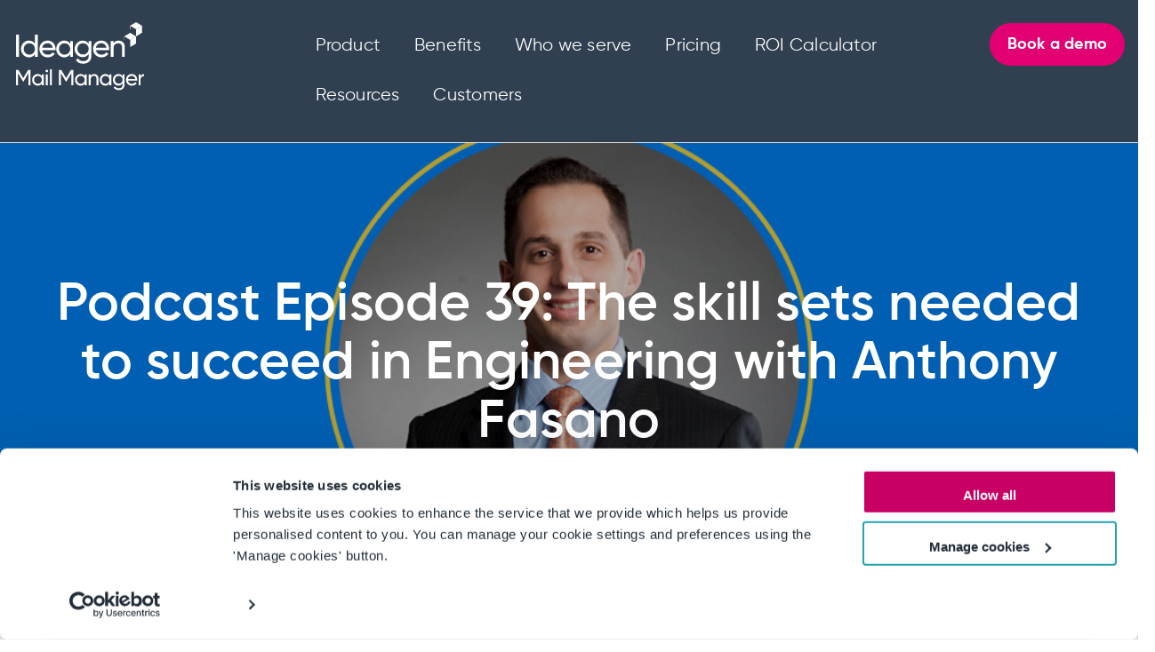

--- FILE ---
content_type: text/html; charset=UTF-8
request_url: https://blog.mailmanager.com/blog/podcast-anthony-fasano
body_size: 13218
content:
<!doctype html><!--[if lt IE 7]> <html class="no-js lt-ie9 lt-ie8 lt-ie7" lang="en" > <![endif]--><!--[if IE 7]>    <html class="no-js lt-ie9 lt-ie8" lang="en" >        <![endif]--><!--[if IE 8]>    <html class="no-js lt-ie9" lang="en" >               <![endif]--><!--[if gt IE 8]><!--><html class="no-js" lang="en"><!--<![endif]--><head>
    <meta charset="utf-8">
    <meta http-equiv="X-UA-Compatible" content="IE=edge,chrome=1">
    <meta name="author" content="Mail Manager">
    <meta name="description" content="Anthony Fasano, Trainer, Author, Speaker at Engineering Management Institute, joins us to discuss the skill sets needed to succeed in engineering.">
    <meta name="generator" content="HubSpot">
    <title>Podcast 39: Skill sets for success in Engineering with Anthony Fasano</title>
    <link rel="shortcut icon" href="https://blog.mailmanager.com/hubfs/cubes-only-colour-blocks-favicon(RGB)-32x32_light-back.png">
    
<meta name="viewport" content="width=device-width, initial-scale=1">

    <script src="/hs/hsstatic/jquery-libs/static-1.1/jquery/jquery-1.7.1.js"></script>
<script>hsjQuery = window['jQuery'];</script>
    <meta property="og:description" content="Anthony Fasano, Trainer, Author, Speaker at Engineering Management Institute, joins us to discuss the skill sets needed to succeed in engineering.">
    <meta property="og:title" content="Podcast 39: Skill sets for success in Engineering with Anthony Fasano">
    <meta name="twitter:description" content="Anthony Fasano, Trainer, Author, Speaker at Engineering Management Institute, joins us to discuss the skill sets needed to succeed in engineering.">
    <meta name="twitter:title" content="Podcast 39: Skill sets for success in Engineering with Anthony Fasano">

    

    
    <style>
a.cta_button{-moz-box-sizing:content-box !important;-webkit-box-sizing:content-box !important;box-sizing:content-box !important;vertical-align:middle}.hs-breadcrumb-menu{list-style-type:none;margin:0px 0px 0px 0px;padding:0px 0px 0px 0px}.hs-breadcrumb-menu-item{float:left;padding:10px 0px 10px 10px}.hs-breadcrumb-menu-divider:before{content:'›';padding-left:10px}.hs-featured-image-link{border:0}.hs-featured-image{float:right;margin:0 0 20px 20px;max-width:50%}@media (max-width: 568px){.hs-featured-image{float:none;margin:0;width:100%;max-width:100%}}.hs-screen-reader-text{clip:rect(1px, 1px, 1px, 1px);height:1px;overflow:hidden;position:absolute !important;width:1px}
</style>

<link rel="stylesheet" href="/hs/hsstatic/AsyncSupport/static-1.501/sass/comments_listing_asset.css">
<link rel="stylesheet" href="https://blog.mailmanager.com/hubfs/hub_generated/module_assets/1/25622255915/1743221585828/module_Mail_Manager_-_Home_-_CTA_Strip_Section.min.css">
    

    
<!--  Added by GoogleAnalytics integration -->
<script>
var _hsp = window._hsp = window._hsp || [];
_hsp.push(['addPrivacyConsentListener', function(consent) { if (consent.allowed || (consent.categories && consent.categories.analytics)) {
  (function(i,s,o,g,r,a,m){i['GoogleAnalyticsObject']=r;i[r]=i[r]||function(){
  (i[r].q=i[r].q||[]).push(arguments)},i[r].l=1*new Date();a=s.createElement(o),
  m=s.getElementsByTagName(o)[0];a.async=1;a.src=g;m.parentNode.insertBefore(a,m)
})(window,document,'script','//www.google-analytics.com/analytics.js','ga');
  ga('create','UA-220732649-1','auto');
  ga('send','pageview');
}}]);
</script>

<!-- /Added by GoogleAnalytics integration -->


  <!-- Google Tag Manager -->
<script>(function(w,d,s,l,i){w[l]=w[l]||[];w[l].push({'gtm.start':
new Date().getTime(),event:'gtm.js'});var f=d.getElementsByTagName(s)[0],
j=d.createElement(s),dl=l!='dataLayer'?'&l='+l:'';j.async=true;j.src=
'https://www.googletagmanager.com/gtm.js?id='+i+dl;f.parentNode.insertBefore(j,f);
})(window,document,'script','dataLayer','GTM-5K69RZG');</script>
<!-- End Google Tag Manager -->

<script>
(function () {
var zi = document.createElement('script');
zi.type = 'text/javascript';
zi.async = true;
zi.referrerPolicy = 'unsafe-url';
zi.src = 'https://ws.zoominfo.com/pixel/629e0da6c14054008e4d9808';
var s = document.getElementsByTagName('script')[0];
s.parentNode.insertBefore(zi, s);
})();
</script> 
<meta name="google-site-verification" content="FtaNOObT2Ru2BBrLI3asXr8p_wfzU152CDOC7myZ8PM">
<style>
.row-fluid .header-section .header-btn{
  width: fit-content !important;
  }
  
  .row-fluid .header-section .header-btn a{
   padding: 11px 18px !important; 
  }
</style>
<!-- Start VWO Async SmartCode -->
<link rel="preconnect" href="https://dev.visualwebsiteoptimizer.com">
<script type="text/javascript" id="vwoCode">
window._vwo_code ||
(function () {
var w=window,
d=document;
var account_id=1151660,
version=2.2,
settings_tolerance=2000,
hide_element='body',
hide_element_style = 'opacity:0 !important;filter:alpha(opacity=0) !important;background:none !important';
/* DO NOT EDIT BELOW THIS LINE */
if(f=!1,v=d.querySelector('#vwoCode'),cc={},-1<d.URL.indexOf('__vwo_disable__')||w._vwo_code)return;try{var e=JSON.parse(localStorage.getItem('_vwo_'+account_id+'_config'));cc=e&&'object'==typeof e?e:{}}catch(e){}function r(t){try{return decodeURIComponent(t)}catch(e){return t}}var s=function(){var e={combination:[],combinationChoose:[],split:[],exclude:[],uuid:null,consent:null,optOut:null},t=d.cookie||'';if(!t)return e;for(var n,i,o=/(?:^|;\s*)(?:(_vis_opt_exp_(\d+)_combi=([^;]*))|(_vis_opt_exp_(\d+)_combi_choose=([^;]*))|(_vis_opt_exp_(\d+)_split=([^:;]*))|(_vis_opt_exp_(\d+)_exclude=[^;]*)|(_vis_opt_out=([^;]*))|(_vwo_global_opt_out=[^;]*)|(_vwo_uuid=([^;]*))|(_vwo_consent=([^;]*)))/g;null!==(n=o.exec(t));)try{n[1]?e.combination.push({id:n[2],value:r(n[3])}):n[4]?e.combinationChoose.push({id:n[5],value:r(n[6])}):n[7]?e.split.push({id:n[8],value:r(n[9])}):n[10]?e.exclude.push({id:n[11]}):n[12]?e.optOut=r(n[13]):n[14]?e.optOut=!0:n[15]?e.uuid=r(n[16]):n[17]&&(i=r(n[18]),e.consent=i&&3<=i.length?i.substring(0,3):null)}catch(e){}return e}();function i(){var e=function(){if(w.VWO&&Array.isArray(w.VWO))for(var e=0;e<w.VWO.length;e++){var t=w.VWO[e];if(Array.isArray(t)&&('setVisitorId'===t[0]||'setSessionId'===t[0]))return!0}return!1}(),t='a='+account_id+'&u='+encodeURIComponent(w._vis_opt_url||d.URL)+'&vn='+version+'&ph=1'+('undefined'!=typeof platform?'&p='+platform:'')+'&st='+w.performance.now();e||((n=function(){var e,t=[],n={},i=w.VWO&&w.VWO.appliedCampaigns||{};for(e in i){var o=i[e]&&i[e].v;o&&(t.push(e+'-'+o+'-1'),n[e]=!0)}if(s&&s.combination)for(var r=0;r<s.combination.length;r++){var a=s.combination[r];n[a.id]||t.push(a.id+'-'+a.value)}return t.join('|')}())&&(t+='&c='+n),(n=function(){var e=[],t={};if(s&&s.combinationChoose)for(var n=0;n<s.combinationChoose.length;n++){var i=s.combinationChoose[n];e.push(i.id+'-'+i.value),t[i.id]=!0}if(s&&s.split)for(var o=0;o<s.split.length;o++)t[(i=s.split[o]).id]||e.push(i.id+'-'+i.value);return e.join('|')}())&&(t+='&cc='+n),(n=function(){var e={},t=[];if(w.VWO&&Array.isArray(w.VWO))for(var n=0;n<w.VWO.length;n++){var i=w.VWO[n];if(Array.isArray(i)&&'setVariation'===i[0]&&i[1]&&Array.isArray(i[1]))for(var o=0;o<i[1].length;o++){var r,a=i[1][o];a&&'object'==typeof a&&(r=a.e,a=a.v,r&&a&&(e[r]=a))}}for(r in e)t.push(r+'-'+e[r]);return t.join('|')}())&&(t+='&sv='+n)),s&&s.optOut&&(t+='&o='+s.optOut);var n=function(){var e=[],t={};if(s&&s.exclude)for(var n=0;n<s.exclude.length;n++){var i=s.exclude[n];t[i.id]||(e.push(i.id),t[i.id]=!0)}return e.join('|')}();return n&&(t+='&e='+n),s&&s.uuid&&(t+='&id='+s.uuid),s&&s.consent&&(t+='&consent='+s.consent),w.name&&-1<w.name.indexOf('_vis_preview')&&(t+='&pM=true'),w.VWO&&w.VWO.ed&&(t+='&ed='+w.VWO.ed),t}code={nonce:v&&v.nonce,library_tolerance:function(){return'undefined'!=typeof library_tolerance?library_tolerance:void 0},settings_tolerance:function(){return cc.sT||settings_tolerance},hide_element_style:function(){return'{'+(cc.hES||hide_element_style)+'}'},hide_element:function(){return performance.getEntriesByName('first-contentful-paint')[0]?'':'string'==typeof cc.hE?cc.hE:hide_element},getVersion:function(){return version},finish:function(e){var t;f||(f=!0,(t=d.getElementById('_vis_opt_path_hides'))&&t.parentNode.removeChild(t),e&&((new Image).src='https://dev.visualwebsiteoptimizer.com/ee.gif?a='+account_id+e))},finished:function(){return f},addScript:function(e){var t=d.createElement('script');t.type='text/javascript',e.src?t.src=e.src:t.text=e.text,v&&t.setAttribute('nonce',v.nonce),d.getElementsByTagName('head')[0].appendChild(t)},load:function(e,t){t=t||{};var n=new XMLHttpRequest;n.open('GET',e,!0),n.withCredentials=!t.dSC,n.responseType=t.responseType||'text',n.onload=function(){if(t.onloadCb)return t.onloadCb(n,e);200===n.status?_vwo_code.addScript({text:n.responseText}):_vwo_code.finish('&e=loading_failure:'+e)},n.onerror=function(){if(t.onerrorCb)return t.onerrorCb(e);_vwo_code.finish('&e=loading_failure:'+e)},n.send()},init:function(){var e,t=this.settings_tolerance();w._vwo_settings_timer=setTimeout(function(){_vwo_code.finish()},t),'body'!==this.hide_element()?(n=d.createElement('style'),e=(t=this.hide_element())?t+this.hide_element_style():'',t=d.getElementsByTagName('head')[0],n.setAttribute('id','_vis_opt_path_hides'),v&&n.setAttribute('nonce',v.nonce),n.setAttribute('type','text/css'),n.styleSheet?n.styleSheet.cssText=e:n.appendChild(d.createTextNode(e)),t.appendChild(n)):(n=d.getElementsByTagName('head')[0],(e=d.createElement('div')).style.cssText='z-index: 2147483647 !important;position: fixed !important;left: 0 !important;top: 0 !important;width: 100% !important;height: 100% !important;background: white !important;',e.setAttribute('id','_vis_opt_path_hides'),e.classList.add('_vis_hide_layer'),n.parentNode.insertBefore(e,n.nextSibling));var n='https://dev.visualwebsiteoptimizer.com/j.php?'+i();-1!==w.location.search.indexOf('_vwo_xhr')?this.addScript({src:n}):this.load(n+'&x=true',{l:1})}};w._vwo_code=code;code.init();})();
</script>
<!-- End VWO Async SmartCode -->
<meta property="og:image" content="https://blog.mailmanager.com/hubfs/podcast_blog%20anthony-01.png">
<meta property="og:image:width" content="971">
<meta property="og:image:height" content="528">

<meta name="twitter:image" content="https://blog.mailmanager.com/hubfs/podcast_blog%20anthony-01.png">


<meta property="og:url" content="https://blog.mailmanager.com/blog/podcast-anthony-fasano">
<meta name="twitter:card" content="summary_large_image">

<link rel="canonical" href="https://blog.mailmanager.com/blog/podcast-anthony-fasano">

<meta property="og:type" content="article">
<link rel="alternate" type="application/rss+xml" href="https://blog.mailmanager.com/blog/rss.xml">
<meta name="twitter:domain" content="blog.mailmanager.com">

<meta http-equiv="content-language" content="en">
<link rel="stylesheet" href="//7052064.fs1.hubspotusercontent-na1.net/hubfs/7052064/hub_generated/template_assets/DEFAULT_ASSET/1767723259071/template_layout.min.css">


<link rel="stylesheet" href="https://blog.mailmanager.com/hubfs/hub_generated/template_assets/1/25621915239/1764151751760/template_Mail_Manager_Style_2020.min.css">
<link rel="stylesheet" href="https://blog.mailmanager.com/hubfs/hub_generated/template_assets/1/67702817842/1743049477441/template_blog-2022.css">




</head>
<body class="   hs-content-id-38505037159 hs-blog-post hs-blog-id-25646307615" style="">
    <div class="header-container-wrapper">
    <div class="header-container container-fluid">

<div class="row-fluid-wrapper row-depth-1 row-number-1 ">
<div class="row-fluid ">
<div class="span12 widget-span widget-type-global_group " style="" data-widget-type="global_group" data-x="0" data-w="12">
<div class="" data-global-widget-path="generated_global_groups/25621831535.html"><div class="row-fluid-wrapper row-depth-1 row-number-1 ">
<div class="row-fluid ">
<div class="span12 widget-span widget-type-cell header-section" style="" data-widget-type="cell" data-x="0" data-w="12">

<div class="row-fluid-wrapper row-depth-1 row-number-2 ">
<div class="row-fluid ">
<div class="span12 widget-span widget-type-cell header-container" style="" data-widget-type="cell" data-x="0" data-w="12">

<div class="row-fluid-wrapper row-depth-1 row-number-3 ">
<div class="row-fluid ">
<div class="span3 widget-span widget-type-cell left-part" style="" data-widget-type="cell" data-x="0" data-w="3">

<div class="row-fluid-wrapper row-depth-1 row-number-4 ">
<div class="row-fluid ">
<div class="span12 widget-span widget-type-custom_widget logo" style="" data-widget-type="custom_widget" data-x="0" data-w="12">
<div id="hs_cos_wrapper_module_15813981761136" class="hs_cos_wrapper hs_cos_wrapper_widget hs_cos_wrapper_type_module widget-type-linked_image" style="" data-hs-cos-general-type="widget" data-hs-cos-type="module">
    






  



<span id="hs_cos_wrapper_module_15813981761136_" class="hs_cos_wrapper hs_cos_wrapper_widget hs_cos_wrapper_type_linked_image" style="" data-hs-cos-general-type="widget" data-hs-cos-type="linked_image"><a href="https://www.mailmanager.com/" target="_parent" id="hs-link-module_15813981761136_" style="border-width:0px;border:0px;"><img src="https://blog.mailmanager.com/hubfs/lockups_mail_Manager_white.svg" class="hs-image-widget " width="282" height="150" style="max-width: 100%; height: auto;" alt="lockups_mail_Manager_white" title="lockups_mail_Manager_white"></a></span></div>

</div><!--end widget-span -->
</div><!--end row-->
</div><!--end row-wrapper -->

</div><!--end widget-span -->
<div class="span9 widget-span widget-type-cell right-part" style="" data-widget-type="cell" data-x="3" data-w="9">

<div class="row-fluid-wrapper row-depth-1 row-number-5 ">
<div class="row-fluid ">
<div class="span9 widget-span widget-type-custom_widget mainmenu" style="" data-widget-type="custom_widget" data-x="0" data-w="9">
<div id="hs_cos_wrapper_module_15813981873148" class="hs_cos_wrapper hs_cos_wrapper_widget hs_cos_wrapper_type_module widget-type-menu" style="" data-hs-cos-general-type="widget" data-hs-cos-type="module">
<span id="hs_cos_wrapper_module_15813981873148_" class="hs_cos_wrapper hs_cos_wrapper_widget hs_cos_wrapper_type_menu" style="" data-hs-cos-general-type="widget" data-hs-cos-type="menu"><div id="hs_menu_wrapper_module_15813981873148_" class="hs-menu-wrapper active-branch flyouts hs-menu-flow-horizontal" role="navigation" data-sitemap-name="default" data-menu-id="41524084323" aria-label="Navigation Menu">
 <ul role="menu">
  <li class="hs-menu-item hs-menu-depth-1 hs-item-has-children" role="none"><a href="javascript:;" aria-haspopup="true" aria-expanded="false" role="menuitem">Product</a>
   <ul role="menu" class="hs-menu-children-wrapper">
    <li class="hs-menu-item hs-menu-depth-2" role="none"><a href="https://www.mailmanager.com/features" role="menuitem">Features</a></li>
    <li class="hs-menu-item hs-menu-depth-2" role="none"><a href="https://www.mailmanager.com/integrations" role="menuitem">Integrations </a></li>
    <li class="hs-menu-item hs-menu-depth-2" role="none"><a href="https://www.mailmanager.com/mail-manager-365-mobile-app" role="menuitem">Mobile App</a></li>
    <li class="hs-menu-item hs-menu-depth-2" role="none"><a href="https://www.mailmanager.com/resources/product" role="menuitem">Product Factsheets</a></li>
    <li class="hs-menu-item hs-menu-depth-2" role="none"><a href="https://www.mailmanager.com/resources/tutorials" role="menuitem">Tutorials</a></li>
    <li class="hs-menu-item hs-menu-depth-2" role="none"><a href="https://www.ideagen.com/" role="menuitem">Ideagen</a></li>
   </ul></li>
  <li class="hs-menu-item hs-menu-depth-1 hs-item-has-children" role="none"><a href="javascript:;" aria-haspopup="true" aria-expanded="false" role="menuitem">Benefits</a>
   <ul role="menu" class="hs-menu-children-wrapper">
    <li class="hs-menu-item hs-menu-depth-2" role="none"><a href="https://www.mailmanager.com/compliance" role="menuitem">Compliance</a></li>
    <li class="hs-menu-item hs-menu-depth-2" role="none"><a href="https://www.mailmanager.com/risk" role="menuitem">Risk</a></li>
    <li class="hs-menu-item hs-menu-depth-2" role="none"><a href="https://www.mailmanager.com/security" role="menuitem">Security</a></li>
    <li class="hs-menu-item hs-menu-depth-2" role="none"><a href="https://www.mailmanager.com/productivity-collaboration" role="menuitem">Productivity</a></li>
    <li class="hs-menu-item hs-menu-depth-2" role="none"><a href="https://www.mailmanager.com/why-email-matters" role="menuitem">Why email matters?</a></li>
   </ul></li>
  <li class="hs-menu-item hs-menu-depth-1 hs-item-has-children" role="none"><a href="https://www.mailmanager.com/who-we-serve-industries" aria-haspopup="true" aria-expanded="false" role="menuitem">Who we serve</a>
   <ul role="menu" class="hs-menu-children-wrapper">
    <li class="hs-menu-item hs-menu-depth-2" role="none"><a href="https://www.mailmanager.com/industries/sme" role="menuitem">SME</a></li>
    <li class="hs-menu-item hs-menu-depth-2" role="none"><a href="https://www.mailmanager.com/industries/enterprise" role="menuitem">Enterprise</a></li>
    <li class="hs-menu-item hs-menu-depth-2 hs-item-has-children" role="none"><a href="https://www.mailmanager.com/who-we-serve-industries" role="menuitem">Industries</a>
     <ul role="menu" class="hs-menu-children-wrapper">
      <li class="hs-menu-item hs-menu-depth-3" role="none"><a href="https://www.mailmanager.com/aec-industries" role="menuitem">AEC</a></li>
      <li class="hs-menu-item hs-menu-depth-3" role="none"><a href="https://www.mailmanager.com/consultancy-firms" role="menuitem">Consultancy</a></li>
      <li class="hs-menu-item hs-menu-depth-3" role="none"><a href="https://www.mailmanager.com/defense-and-aerospace" role="menuitem">Defense &amp; Aerospace</a></li>
      <li class="hs-menu-item hs-menu-depth-3" role="none"><a href="https://www.mailmanager.com/financial-services" role="menuitem">Financial Services</a></li>
      <li class="hs-menu-item hs-menu-depth-3" role="none"><a href="https://www.mailmanager.com/government-institutions" role="menuitem">Government</a></li>
      <li class="hs-menu-item hs-menu-depth-3" role="none"><a href="https://www.mailmanager.com/law-firms" role="menuitem">Law Firms</a></li>
      <li class="hs-menu-item hs-menu-depth-3" role="none"><a href="https://www.mailmanager.com/life-sciences" role="menuitem">Life Sciences</a></li>
      <li class="hs-menu-item hs-menu-depth-3" role="none"><a href="https://www.mailmanager.com/logistics-firms" role="menuitem">Logistics</a></li>
      <li class="hs-menu-item hs-menu-depth-3" role="none"><a href="https://www.mailmanager.com/mining-and-metals" role="menuitem">Mining &amp; Metals</a></li>
      <li class="hs-menu-item hs-menu-depth-3" role="none"><a href="https://www.mailmanager.com/oil-and-energy-firms" role="menuitem">Oil &amp; Energy</a></li>
      <li class="hs-menu-item hs-menu-depth-3" role="none"><a href="https://www.mailmanager.com/property-firms" role="menuitem">Property</a></li>
      <li class="hs-menu-item hs-menu-depth-3" role="none"><a href="https://www.mailmanager.com/renewables-and-environment" role="menuitem">Renewables &amp; Environmental</a></li>
     </ul></li>
   </ul></li>
  <li class="hs-menu-item hs-menu-depth-1" role="none"><a href="https://www.mailmanager.com/pricing" role="menuitem">Pricing</a></li>
  <li class="hs-menu-item hs-menu-depth-1" role="none"><a href="https://www.mailmanager.com/roi-calculator" role="menuitem">ROI Calculator</a></li>
  <li class="hs-menu-item hs-menu-depth-1 hs-item-has-children" role="none"><a href="javascript:;" aria-haspopup="true" aria-expanded="false" role="menuitem">Resources</a>
   <ul role="menu" class="hs-menu-children-wrapper">
    <li class="hs-menu-item hs-menu-depth-2" role="none"><a href="javascript:;" role="menuitem"></a></li>
   </ul></li>
  <li class="hs-menu-item hs-menu-depth-1" role="none"><a href="https://www.mailmanager.com/customers" role="menuitem">Customers</a></li>
 </ul>
</div></span></div>

</div><!--end widget-span -->
<div class="span3 widget-span widget-type-custom_widget header-btn" style="" data-widget-type="custom_widget" data-x="9" data-w="3">
<div id="hs_cos_wrapper_module_158139819921711" class="hs_cos_wrapper hs_cos_wrapper_widget hs_cos_wrapper_type_module widget-type-cta" style="" data-hs-cos-general-type="widget" data-hs-cos-type="module"><span id="hs_cos_wrapper_module_158139819921711_" class="hs_cos_wrapper hs_cos_wrapper_widget hs_cos_wrapper_type_cta" style="" data-hs-cos-general-type="widget" data-hs-cos-type="cta"><!--HubSpot Call-to-Action Code --><span class="hs-cta-wrapper" id="hs-cta-wrapper-86cbfe7a-f7b4-48d6-9660-914c90f2c4e4"><span class="hs-cta-node hs-cta-86cbfe7a-f7b4-48d6-9660-914c90f2c4e4" id="hs-cta-86cbfe7a-f7b4-48d6-9660-914c90f2c4e4"><!--[if lte IE 8]><div id="hs-cta-ie-element"></div><![endif]--><a href="https://cta-redirect.hubspot.com/cta/redirect/4247547/86cbfe7a-f7b4-48d6-9660-914c90f2c4e4"><img class="hs-cta-img" id="hs-cta-img-86cbfe7a-f7b4-48d6-9660-914c90f2c4e4" style="border-width:0px;" src="https://no-cache.hubspot.com/cta/default/4247547/86cbfe7a-f7b4-48d6-9660-914c90f2c4e4.png" alt="Book a demo"></a></span><script charset="utf-8" src="/hs/cta/cta/current.js"></script><script type="text/javascript"> hbspt.cta._relativeUrls=true;hbspt.cta.load(4247547, '86cbfe7a-f7b4-48d6-9660-914c90f2c4e4', {"useNewLoader":"true","region":"na1"}); </script></span><!-- end HubSpot Call-to-Action Code --></span></div>

</div><!--end widget-span -->
</div><!--end row-->
</div><!--end row-wrapper -->

</div><!--end widget-span -->
</div><!--end row-->
</div><!--end row-wrapper -->

</div><!--end widget-span -->
</div><!--end row-->
</div><!--end row-wrapper -->

</div><!--end widget-span -->
</div><!--end row-->
</div><!--end row-wrapper -->

<div class="row-fluid-wrapper row-depth-1 row-number-6 ">
<div class="row-fluid ">
<div class="span12 widget-span widget-type-custom_widget " style="" data-widget-type="custom_widget" data-x="0" data-w="12">
<div id="hs_cos_wrapper_module_164967853295082" class="hs_cos_wrapper hs_cos_wrapper_widget hs_cos_wrapper_type_module" style="" data-hs-cos-general-type="widget" data-hs-cos-type="module"><div class="resource_megamenu" id="resource_megamenu">
    <div class="container">
        <div class="megamenu_main">
            <div class="megamenu_wrap">
                <div class="megamenu_left">
                    <h2>What’s new?</h2>
                    
                    <div class="left_inner">
                        <div class="box_img" style="background:url(https://blog.mailmanager.com/hubfs/Thumbnail_the_comprehensive_guide-02.png)no-repeat center/cover;"></div>
                        <div class="left_in">
                            <h3>The comprehensive guide to business email management</h3>
                            <div class="box_content">An effective email management framework for your business</div>
                            <div class="box_btn">
                                
                                
                                <a href="https://info.mailmanager.com/business-email-management">
                                    Read now
                                </a>
                            </div>
                        </div>
                    </div>
                    
                </div>
                <div class="megamenu_right">
                    <h2>Resources</h2>
                    <div class="right_inner">
                        
                        <div class="right_col">
                            <a href="https://blog.mailmanager.com/blog"></a>
                            <div class="right_img" style="background-color:#304050;">
                                <img src="https://blog.mailmanager.com/hubfs/006-blogging.png" alt="Blog icon">
                            </div>
                            <div class="right_in">
                                <h3>Blog</h3>
                                <div class="right_content">
                                    Check out our blog for the latest on email management, news and more! 
                                </div>
                            </div>
                        </div>
                        
                        <div class="right_col">
                            <a href="https://www.mailmanager.com/resources/case-studies"></a>
                            <div class="right_img" style="background-color:#e2408e;">
                                <img src="https://blog.mailmanager.com/hubfs/005-case-study.png" alt="Case Studies icon">
                            </div>
                            <div class="right_in">
                                <h3>Case Studies</h3>
                                <div class="right_content">
                                    Find out how we've helped customers like Ramboll and Gensler. 
                                </div>
                            </div>
                        </div>
                        
                        <div class="right_col">
                            <a href="https://www.mailmanager.com/resources/e-books"></a>
                            <div class="right_img" style="background-color:#039db7;">
                                <img src="https://blog.mailmanager.com/hubfs/004-online-learning.png" alt="E-books icon">
                            </div>
                            <div class="right_in">
                                <h3>E-books</h3>
                                <div class="right_content">
                                    Download our latest content to help you along your email management journey. 
                                </div>
                            </div>
                        </div>
                        
                        <div class="right_col">
                            <a href="https://www.mailmanager.com/resources/implementation"></a>
                            <div class="right_img" style="background-color:#0c7e8a;">
                                <img src="https://blog.mailmanager.com/hubfs/002-microphone.png" alt="Implementing Ideagen Mail Manager icon">
                            </div>
                            <div class="right_in">
                                <h3>Implementing Ideagen Mail Manager</h3>
                                <div class="right_content">
                                    Hear from our customers how they implemented <span>Ideagen </span>Mail Manager and the benefits of doing so. 
                                </div>
                            </div>
                        </div>
                        
                        <div class="right_col">
                            <a href="https://www.mailmanager.com/resources/podcast"></a>
                            <div class="right_img" style="background-color:#e2408e;">
                                <img src="https://blog.mailmanager.com/hubfs/007-podcast.png" alt="Podcast icon">
                            </div>
                            <div class="right_in">
                                <h3>Podcast</h3>
                                <div class="right_content">
                                    Listen to all episodes of the Changing Construction and Digital World of Tomorrow podcasts. 
                                </div>
                            </div>
                        </div>
                        
                        <div class="right_col">
                            <a href="https://www.mailmanager.com/resources/webinars"></a>
                            <div class="right_img" style="background-color:#45bbce;">
                                <img src="https://blog.mailmanager.com/hubfs/001-video-tutorial.png" alt="Webinars icon">
                            </div>
                            <div class="right_in">
                                <h3>Webinars</h3>
                                <div class="right_content">
                                    Hear about a variety of topics including risk, the digital world and more! 
                                </div>
                            </div>
                        </div>
                        
                    </div>
                </div>
            </div>
        </div>
    </div>
</div></div>

</div><!--end widget-span -->
</div><!--end row-->
</div><!--end row-wrapper -->
</div>
</div><!--end widget-span -->
</div><!--end row-->
</div><!--end row-wrapper -->

<div class="row-fluid-wrapper row-depth-1 row-number-2 ">
<div class="row-fluid ">

</div><!--end row-->
</div><!--end row-wrapper -->

<div class="row-fluid-wrapper row-depth-1 row-number-3 ">
<div class="row-fluid ">



</div><!--end row-->
</div><!--end row-wrapper -->

<div class="row-fluid-wrapper row-depth-1 row-number-4 ">
<div class="row-fluid ">


<div class="span12 widget-span widget-type-custom_widget " style="" data-widget-type="custom_widget" data-x="0" data-w="12">
<div id="hs_cos_wrapper_module_16466455074203532" class="hs_cos_wrapper hs_cos_wrapper_widget hs_cos_wrapper_type_module" style="" data-hs-cos-general-type="widget" data-hs-cos-type="module"><div class="detail_hero" style="background:url('https://blog.mailmanager.com/hubfs/podcast_blog%20anthony-01.png')no-repeat center/cover;">
    <div class="container">
         <div class="section_title">
            
            <h1><span id="hs_cos_wrapper_name" class="hs_cos_wrapper hs_cos_wrapper_meta_field hs_cos_wrapper_type_text" style="" data-hs-cos-general-type="meta_field" data-hs-cos-type="text">Podcast Episode 39: The skill sets needed to succeed in Engineering with Anthony Fasano</span></h1>
            
        </div>
    </div>
</div></div>

</div><!--end widget-span -->


</div><!--end row-->
</div><!--end row-wrapper -->

<div class="row-fluid-wrapper row-depth-1 row-number-5 ">
<div class="row-fluid ">

</div><!--end row-->
</div><!--end row-wrapper -->

    </div><!--end header -->
</div><!--end header wrapper -->

<div class="body-container-wrapper">
    <div class="body-container container-fluid">

<div class="row-fluid-wrapper row-depth-1 row-number-1 ">
<div class="row-fluid ">
<div class="span12 widget-span widget-type-cell " style="" data-widget-type="cell" data-x="0" data-w="12">

<div class="row-fluid-wrapper row-depth-1 row-number-2 ">
<div class="row-fluid ">
<div class="span12 widget-span widget-type-custom_widget " style="" data-widget-type="custom_widget" data-x="0" data-w="12">
<div id="hs_cos_wrapper_module_151388194052436" class="hs_cos_wrapper hs_cos_wrapper_widget hs_cos_wrapper_type_module widget-type-blog_content" style="" data-hs-cos-general-type="widget" data-hs-cos-type="module">
    <div class="blog-section bloginner_2022">
<div class="container">
<div class="blog_inner">
<div class="blog-post-wrapper cell-wrapper">
<div class="section post-header">
<div class="date">22 January, 2021</div>
<div id="hubspot-author_data" class="hubspot-editable" data-hubspot-form-id="author_data" data-hubspot-name="Blog Author"></div>
</div>
<div class="section post-body">
<span id="hs_cos_wrapper_post_body" class="hs_cos_wrapper hs_cos_wrapper_meta_field hs_cos_wrapper_type_rich_text" style="" data-hs-cos-general-type="meta_field" data-hs-cos-type="rich_text"><p><span style="letter-spacing: 0.2px; background-color: transparent;"><span><span>Anthony Fasano, Trainer, Author, Speaker at Engineering Management Institute, </span></span>joins us for episode 39 of the ‘Changing Construction’ podcast, </span><span style="letter-spacing: 0.2px; background-color: transparent;">the podcast designed to help people in Construction address the big challenges they face and discuss the key themes across the industry,&nbsp;</span><span style="letter-spacing: 0.2px; background-color: transparent;">breaking down stigmas, bringing awareness to issues and challenges, and hear from those at the forefront of change. In this episode, we discuss the skill sets needed to succeed in engineering.</span></p>
<p><!--more--><span style="background-color: transparent; font-size: 32px; letter-spacing: 0.2px;">Episode 39: Anthony Fasano</span><span style="background-color: transparent; font-size: 32px; letter-spacing: 0.2px;">&nbsp;-</span><span style="background-color: transparent; font-size: 32px; letter-spacing: 0.2px;"> The skill sets needed to succeed in Engineering</span><span style="background-color: transparent; font-size: 32px; letter-spacing: 0.2px;"></span></p>
<p><span style="background-color: transparent; font-size: 32px; letter-spacing: 0.2px;"><img src="https://blog.mailmanager.com/hs-fs/hubfs/podcast_blog%20anthony-01.png?width=600&amp;name=podcast_blog%20anthony-01.png" alt="podcast_blog anthony-01" width="600" style="width: 600px; display: block; margin: 0px auto;" srcset="https://blog.mailmanager.com/hs-fs/hubfs/podcast_blog%20anthony-01.png?width=300&amp;name=podcast_blog%20anthony-01.png 300w, https://blog.mailmanager.com/hs-fs/hubfs/podcast_blog%20anthony-01.png?width=600&amp;name=podcast_blog%20anthony-01.png 600w, https://blog.mailmanager.com/hs-fs/hubfs/podcast_blog%20anthony-01.png?width=900&amp;name=podcast_blog%20anthony-01.png 900w, https://blog.mailmanager.com/hs-fs/hubfs/podcast_blog%20anthony-01.png?width=1200&amp;name=podcast_blog%20anthony-01.png 1200w, https://blog.mailmanager.com/hs-fs/hubfs/podcast_blog%20anthony-01.png?width=1500&amp;name=podcast_blog%20anthony-01.png 1500w, https://blog.mailmanager.com/hs-fs/hubfs/podcast_blog%20anthony-01.png?width=1800&amp;name=podcast_blog%20anthony-01.png 1800w" sizes="(max-width: 600px) 100vw, 600px"></span></p>
<div class="styles__scrollableSection___3PZM0">
<div class="css-1uyhafc">
<div class="css-vax5dl">
<p style="font-size: 16px;">Anthony Fasano, Trainer, Author, Speaker at Engineering Management Institute, join us to chat about the most important skills an engineer needs to succeed. We cover the importance of good communication skills when working in project teams, and how to improve those communication skills, being able to present non-technically and speak with the public, and the three core skills needed to succeed - technical skills, project management and people management.</p>
<p><strong style="letter-spacing: 0.2px; background-color: transparent;">Listen here</strong></p>
<div class="hs-embed-wrapper" data-service="open.spotify" data-responsive="true" style="position: relative; overflow: hidden; width: 100%; height: auto; padding: 0; max-width: 100%px; max-height: 232px; min-width: 256px; display: block; margin: auto;"><div class="hs-embed-content-wrapper"><div style="position: relative; overflow: hidden; max-width: 100%; padding-bottom: 56.25%; margin: 0px;"><iframe src="https://open.spotify.com/embed-podcast/episode/4XVSdrY9wEI8sH3GJQBn54" width="100%" height="232" frameborder="0" allowtransparency="true" allow="encrypted-media" style="position: absolute; top: 0px; left: 0px; width: 100%; height: 100%; border: none;"></iframe></div></div></div>
</div>
</div>
</div>
<div>
<p><strong>About Anthony:&nbsp;</strong></p>
<p>Anthony Fasano, P.E. is a globally recognized best-selling author, speaker, host of three engineering podcasts that have been downloaded over 3 million times, and author of the bestselling book for engineers entitled <em>Engineer Your Own Success: 7 Key Elements to Creating an Extraordinary Engineering Career (by IEEE-Wiley Press)</em>. He is the founder of The <a href="https://secure-web.cisco.com/[base64]/https%3A%2F%2Fengineeringmanagementinstitute.org%2F">Engineering Management Institute</a> previously known as the Engineering Career Coach, which has helped thousands of engineering professionals develop their management and leadership skills.&nbsp; He also is the author of the popular <a href="http://secure-web.cisco.com/[base64]/http%3A%2F%2Fnews.asce.org%2Fcategory%2Fcareers-leadership%2F">ASCE Careers &amp; Leadership Blog</a>.&nbsp;</p>
<p>Fasano has also co-authored a series of children’s books with his 11-year-old daughter titled Purpee the Purple Dragon. They have delivered hundreds of books to pediatric cancer centers around the world.</p>
<p><a href="https://www.mailmanager.com/changing-construction-podcast" rel="noopener"><img src="https://blog.mailmanager.com/hs-fs/hubfs/blog_podcast%20button-06.png?width=438&amp;name=blog_podcast%20button-06.png" alt="blog_podcast button-06" width="438" style="width: 438px; display: block; margin-left: auto; margin-right: auto;" srcset="https://blog.mailmanager.com/hs-fs/hubfs/blog_podcast%20button-06.png?width=219&amp;name=blog_podcast%20button-06.png 219w, https://blog.mailmanager.com/hs-fs/hubfs/blog_podcast%20button-06.png?width=438&amp;name=blog_podcast%20button-06.png 438w, https://blog.mailmanager.com/hs-fs/hubfs/blog_podcast%20button-06.png?width=657&amp;name=blog_podcast%20button-06.png 657w, https://blog.mailmanager.com/hs-fs/hubfs/blog_podcast%20button-06.png?width=876&amp;name=blog_podcast%20button-06.png 876w, https://blog.mailmanager.com/hs-fs/hubfs/blog_podcast%20button-06.png?width=1095&amp;name=blog_podcast%20button-06.png 1095w, https://blog.mailmanager.com/hs-fs/hubfs/blog_podcast%20button-06.png?width=1314&amp;name=blog_podcast%20button-06.png 1314w" sizes="(max-width: 438px) 100vw, 438px"></a></p>
<p><strong style="letter-spacing: 0.2px; background-color: transparent; font-size: 16px;">Where can you listen to the podcast?</strong></p>
<p>The podcast can be found on <a href="https://open.spotify.com/show/6XNv6ymSnIieY5EXz9qgq7">Spotify</a>, <a href="https://www.google.com/podcasts?feed=aHR0cHM6Ly9hbmNob3IuZm0vcy9mMjI1MDljL3BvZGNhc3QvcnNz" rel=" noopener" style="background-color: transparent;">Google Podcasts</a><span style="background-color: transparent; display: inline !important;">, </span><a href="https://pca.st/h6dvehkr" rel=" noopener" style="background-color: transparent;">Pocket Casts</a><span style="background-color: transparent; display: inline !important;">, </span><a href="https://anchor.fm/mail-manager" style="background-color: transparent;">Anchor</a><span style="background-color: transparent; display: inline !important;">, </span><a href="https://podcasts.apple.com/us/podcast/changing-construction-as-we-know-it/id1483513692?ign-mpt=uo%3D4" rel=" noopener" style="background-color: transparent;">Apple Podcasts</a><span style="background-color: transparent; display: inline !important;">, and more.&nbsp;</span></p>
<p><strong>If you like it, please share it, follow the podcast and feel free to leave a review.</strong></p>
</div></span>
<div class="social_sharing">
<div class="share_us">Share this on:</div>
<ul class="share_buttons">
<li>
<a href="https://blog.mailmanager.com/blog/podcast-anthony-fasano" target="_blank">
<img src="https://blog.mailmanager.com/hubfs/Mail%20Manager%202022/image/facebook.png"></a>
</li>
<li>
<a href="https://blog.mailmanager.com/blog/podcast-anthony-fasano" target="_blank" title="Tweet">
<img src="https://blog.mailmanager.com/hubfs/Mail%20Manager%202022/image/twitter.png"></a>
</li>
<li>
<a href="https://blog.mailmanager.com/blog/podcast-anthony-fasano" target="_blank"><img src="https://blog.mailmanager.com/hubfs/Mail%20Manager%202022/image/linkedin.png"></a>
</li>
</ul>
</div>
<div class="back_to_blog">
<a href="https://blog.mailmanager.com/blog-2022#all" class="btn_style">Back to blog</a>
</div>
</div>              
</div>
<div class="related-post">
<div class="post_title">
<h3>Suggested:</h3>
</div>
<!-- Set the max number of related posts to be output to the page here -->
<div class="post-inner">
<div class="featured-image post-img set-bg" style="background-image:url('https://blog.mailmanager.com/hubfs/MicrosoftTeams-image%20%28189%29.png')">
<a class="topic-link" href="https://blog.mailmanager.com/blog/tag/podcast">Podcast</a>
</div>
<div class="relatedpost_bottom">
<h2><a href="https://blog.mailmanager.com/blog/michelle-ensuque">Podcast Episode 66: Coaching for Change Management in Construction</a></h2>
<a class="author-link" href="https://blog.mailmanager.com/blog/author/mail-manager">Mail Manager</a>
<div class="post-text">
<div class="post-content"> Welcome to the 'Changing Construction' podcast! This podcast is designed to help people in construction address the enormous challenges they face,... </div>
<a href="https://blog.mailmanager.com/blog/michelle-ensuque" title="Read More" class="read_more"> Read more </a>
</div>
</div>
</div>
<div class="post-inner">
<div class="featured-image post-img set-bg" style="background-image:url('https://blog.mailmanager.com/hubfs/MicrosoftTeams-image%20%28186%29.png')">
<a class="topic-link" href="https://blog.mailmanager.com/blog/tag/podcast">Podcast</a>
</div>
<div class="relatedpost_bottom">
<h2><a href="https://blog.mailmanager.com/blog/nigel-burton">Podcast Episode 65: What is acoustics&nbsp;consultancy</a></h2>
<a class="author-link" href="https://blog.mailmanager.com/blog/author/mail-manager">Mail Manager</a>
<div class="post-text">
<div class="post-content"> Welcome to the 'Changing Construction' podcast! This podcast is designed to help people in construction address the enormous challenges they face,... </div>
<a href="https://blog.mailmanager.com/blog/nigel-burton" title="Read More" class="read_more"> Read more </a>
</div>
</div>
</div>
<div class="post-inner">
<div class="featured-image post-img set-bg" style="background-image:url('https://blog.mailmanager.com/hubfs/MicrosoftTeams-image%20%28160%29.png')">
<a class="topic-link" href="https://blog.mailmanager.com/blog/tag/podcast">Podcast</a>
</div>
<div class="relatedpost_bottom">
<h2><a href="https://blog.mailmanager.com/blog/podcast-stefan-prins">Podcast Episode 64: The expanding role of the Architect</a></h2>
<a class="author-link" href="https://blog.mailmanager.com/blog/author/mail-manager">Mail Manager</a>
<div class="post-text">
<div class="post-content"> Welcome to the ‘Changing Construction’ podcast! This podcast is designed to help people in construction address the big challenges they face, and... </div>
<a href="https://blog.mailmanager.com/blog/podcast-stefan-prins" title="Read More" class="read_more"> Read more </a>
</div>
</div>
</div>
</div>
</div>
</div>
</div>
</div>

</div><!--end widget-span -->
</div><!--end row-->
</div><!--end row-wrapper -->

<div class="row-fluid-wrapper row-depth-1 row-number-3 ">
<div class="row-fluid ">

</div><!--end row-->
</div><!--end row-wrapper -->

<div class="row-fluid-wrapper row-depth-1 row-number-4 ">
<div class="row-fluid ">
<div class="span12 widget-span widget-type-custom_widget " style="" data-widget-type="custom_widget" data-x="0" data-w="12">
<div id="hs_cos_wrapper_module_151388194555338" class="hs_cos_wrapper hs_cos_wrapper_widget hs_cos_wrapper_type_module widget-type-blog_comments" style="" data-hs-cos-general-type="widget" data-hs-cos-type="module"><span id="hs_cos_wrapper_module_151388194555338_blog_comments" class="hs_cos_wrapper hs_cos_wrapper_widget hs_cos_wrapper_type_blog_comments" style="" data-hs-cos-general-type="widget" data-hs-cos-type="blog_comments">
<div class="section post-footer">
    <div id="comments-listing" class="new-comments"></div>
    
</div>

</span></div>

</div><!--end widget-span -->
</div><!--end row-->
</div><!--end row-wrapper -->

</div><!--end widget-span -->
</div><!--end row-->
</div><!--end row-wrapper -->

    </div><!--end body -->
</div><!--end body wrapper -->

<div class="footer-container-wrapper">
    <div class="footer-container container-fluid">

<div class="row-fluid-wrapper row-depth-1 row-number-1 ">
<div class="row-fluid ">
<div class="span12 widget-span widget-type-custom_widget " style="" data-widget-type="custom_widget" data-x="0" data-w="12">
<div id="hs_cos_wrapper_module_1648539079668856" class="hs_cos_wrapper hs_cos_wrapper_widget hs_cos_wrapper_type_module" style="" data-hs-cos-general-type="widget" data-hs-cos-type="module"><div class="ctastrip-section text-center">
    <div class="container">
        <div class="inner-wrap">
            <h3>Try Mail Manager For Free</h3>
            
            <div class="button pure-white-btn">
                <span id="hs_cos_wrapper_module_1648539079668856_" class="hs_cos_wrapper hs_cos_wrapper_widget hs_cos_wrapper_type_cta" style="" data-hs-cos-general-type="widget" data-hs-cos-type="cta"><!--HubSpot Call-to-Action Code --><span class="hs-cta-wrapper" id="hs-cta-wrapper-02724d9d-4568-41dd-b6a9-ee0124fe6460"><span class="hs-cta-node hs-cta-02724d9d-4568-41dd-b6a9-ee0124fe6460" id="hs-cta-02724d9d-4568-41dd-b6a9-ee0124fe6460"><!--[if lte IE 8]><div id="hs-cta-ie-element"></div><![endif]--><a href="https://cta-redirect.hubspot.com/cta/redirect/4247547/02724d9d-4568-41dd-b6a9-ee0124fe6460"><img class="hs-cta-img" id="hs-cta-img-02724d9d-4568-41dd-b6a9-ee0124fe6460" style="border-width:0px;" src="https://no-cache.hubspot.com/cta/default/4247547/02724d9d-4568-41dd-b6a9-ee0124fe6460.png" alt="Try Mail Manager"></a></span><script charset="utf-8" src="/hs/cta/cta/current.js"></script><script type="text/javascript"> hbspt.cta._relativeUrls=true;hbspt.cta.load(4247547, '02724d9d-4568-41dd-b6a9-ee0124fe6460', {"useNewLoader":"true","region":"na1"}); </script></span><!-- end HubSpot Call-to-Action Code --></span>
            </div>
        </div>
    </div>
</div></div>

</div><!--end widget-span -->
</div><!--end row-->
</div><!--end row-wrapper -->

<div class="row-fluid-wrapper row-depth-1 row-number-2 ">
<div class="row-fluid ">
<div class="span12 widget-span widget-type-global_group " style="" data-widget-type="global_group" data-x="0" data-w="12">
<div class="" data-global-widget-path="generated_global_groups/25621798083.html"><div class="row-fluid-wrapper row-depth-1 row-number-1 ">
<div class="row-fluid ">
<div class="span12 widget-span widget-type-cell footer-section" style="" data-widget-type="cell" data-x="0" data-w="12">

<div class="row-fluid-wrapper row-depth-1 row-number-2 ">
<div class="row-fluid ">
<div class="span12 widget-span widget-type-cell container" style="" data-widget-type="cell" data-x="0" data-w="12">

<div class="row-fluid-wrapper row-depth-1 row-number-3 ">
<div class="row-fluid ">
<div class="span12 widget-span widget-type-cell " style="" data-widget-type="cell" data-x="0" data-w="12">

<div class="row-fluid-wrapper row-depth-1 row-number-4 ">
<div class="row-fluid ">
<div class="span9 widget-span widget-type-cell left-part" style="" data-widget-type="cell" data-x="0" data-w="9">

<div class="row-fluid-wrapper row-depth-2 row-number-1 ">
<div class="row-fluid ">
<div class="span3 widget-span widget-type-cell menu-box" style="" data-widget-type="cell" data-x="0" data-w="3">

<div class="row-fluid-wrapper row-depth-2 row-number-2 ">
<div class="row-fluid ">
<div class="span12 widget-span widget-type-custom_widget footer-menu" style="" data-widget-type="custom_widget" data-x="0" data-w="12">
<div id="hs_cos_wrapper_module_1581398705040262" class="hs_cos_wrapper hs_cos_wrapper_widget hs_cos_wrapper_type_module widget-type-simple_menu" style="" data-hs-cos-general-type="widget" data-hs-cos-type="module"><span id="hs_cos_wrapper_module_1581398705040262_" class="hs_cos_wrapper hs_cos_wrapper_widget hs_cos_wrapper_type_simple_menu" style="" data-hs-cos-general-type="widget" data-hs-cos-type="simple_menu"><div id="hs_menu_wrapper_module_1581398705040262_" class="hs-menu-wrapper active-branch flyouts hs-menu-flow-vertical" role="navigation" data-sitemap-name="" data-menu-id="" aria-label="Navigation Menu">
 <ul role="menu">
  <li class="hs-menu-item hs-menu-depth-1" role="none"><a href="https://www.mailmanager.com/" role="menuitem" target="_self">Ideagen Mail Manager</a></li>
  <li class="hs-menu-item hs-menu-depth-1" role="none"><a href="https://www.mailmanager.com/who-we-serve-industries" role="menuitem" target="_self">Industries we serve</a></li>
  <li class="hs-menu-item hs-menu-depth-1" role="none"><a href="https://www.mailmanager.com/free-trial" role="menuitem" target="_self">Free Trial</a></li>
  <li class="hs-menu-item hs-menu-depth-1" role="none"><a href="https://www.mailmanager.com/pricing" role="menuitem" target="_self">Pricing</a></li>
  <li class="hs-menu-item hs-menu-depth-1" role="none"><a href="https://www.mailmanager.com/book-a-demo" role="menuitem" target="_self">Book a demo</a></li>
  <li class="hs-menu-item hs-menu-depth-1" role="none"><a href="https://www.mailmanager.com/features" role="menuitem" target="_self">Features</a></li>
  <li class="hs-menu-item hs-menu-depth-1" role="none"><a href="https://www.mailmanager.com/integrations" role="menuitem" target="_self">Integrations</a></li>
 </ul>
</div></span></div>

   </div><!--end widget-span -->
    </div><!--end row-->
</div><!--end row-wrapper -->

</div><!--end widget-span -->
<div class="span4 widget-span widget-type-cell menu-box" style="" data-widget-type="cell" data-x="3" data-w="4">

<div class="row-fluid-wrapper row-depth-2 row-number-3 ">
<div class="row-fluid ">
<div class="span12 widget-span widget-type-custom_widget footer-menu" style="" data-widget-type="custom_widget" data-x="0" data-w="12">
<div id="hs_cos_wrapper_module_1581398812530395" class="hs_cos_wrapper hs_cos_wrapper_widget hs_cos_wrapper_type_module widget-type-simple_menu" style="" data-hs-cos-general-type="widget" data-hs-cos-type="module"><span id="hs_cos_wrapper_module_1581398812530395_" class="hs_cos_wrapper hs_cos_wrapper_widget hs_cos_wrapper_type_simple_menu" style="" data-hs-cos-general-type="widget" data-hs-cos-type="simple_menu"><div id="hs_menu_wrapper_module_1581398812530395_" class="hs-menu-wrapper active-branch flyouts hs-menu-flow-vertical" role="navigation" data-sitemap-name="" data-menu-id="" aria-label="Navigation Menu">
 <ul role="menu">
  <li class="hs-menu-item hs-menu-depth-1" role="none"><a href="https://www.mailmanager.com/support" role="menuitem" target="_self">Support</a></li>
  <li class="hs-menu-item hs-menu-depth-1" role="none"><a href="https://www.mailmanager.com/faq" role="menuitem" target="_self">FAQ</a></li>
  <li class="hs-menu-item hs-menu-depth-1" role="none"><a href="https://www.mailmanager.com/installation-notes" role="menuitem" target="_self">Installation Notes</a></li>
  <li class="hs-menu-item hs-menu-depth-1" role="none"><a href="https://www.mailmanager.com/whats-new" role="menuitem" target="_self">What's New</a></li>
  <li class="hs-menu-item hs-menu-depth-1" role="none"><a href="https://www.mailmanager.com/support-manual" role="menuitem" target="_self">Manual</a></li>
  <li class="hs-menu-item hs-menu-depth-1" role="none"><a href="https://www.mailmanager.com/upgrade-mail-manager" role="menuitem" target="_self">Upgrade</a></li>
  <li class="hs-menu-item hs-menu-depth-1" role="none"><a href="https://www.mailmanager.com/getting-started" role="menuitem" target="_self">Getting started</a></li>
 </ul>
</div></span></div>

   </div><!--end widget-span -->
    </div><!--end row-->
</div><!--end row-wrapper -->

</div><!--end widget-span -->
<div class="span5 widget-span widget-type-cell menu-box" style="" data-widget-type="cell" data-x="7" data-w="5">

<div class="row-fluid-wrapper row-depth-2 row-number-4 ">
<div class="row-fluid ">
<div class="span12 widget-span widget-type-custom_widget footer-menu" style="" data-widget-type="custom_widget" data-x="0" data-w="12">
<div id="hs_cos_wrapper_module_1581398895317515" class="hs_cos_wrapper hs_cos_wrapper_widget hs_cos_wrapper_type_module widget-type-simple_menu" style="" data-hs-cos-general-type="widget" data-hs-cos-type="module"><span id="hs_cos_wrapper_module_1581398895317515_" class="hs_cos_wrapper hs_cos_wrapper_widget hs_cos_wrapper_type_simple_menu" style="" data-hs-cos-general-type="widget" data-hs-cos-type="simple_menu"><div id="hs_menu_wrapper_module_1581398895317515_" class="hs-menu-wrapper active-branch flyouts hs-menu-flow-vertical" role="navigation" data-sitemap-name="" data-menu-id="" aria-label="Navigation Menu">
 <ul role="menu" class="active-branch">
  <li class="hs-menu-item hs-menu-depth-1" role="none"><a href="https://www.mailmanager.com/about-us" role="menuitem" target="_self">About us</a></li>
  <li class="hs-menu-item hs-menu-depth-1" role="none"><a href="https://www.mailmanager.com/about-us" role="menuitem" target="_self">Our story</a></li>
  <li class="hs-menu-item hs-menu-depth-1 active active-branch" role="none"><a href="https://blog.mailmanager.com/blog" role="menuitem" target="_self">Blog</a></li>
  <li class="hs-menu-item hs-menu-depth-1" role="none"><a href="https://www.ideagen.com/careers" role="menuitem" target="_self">Careers</a></li>
  <li class="hs-menu-item hs-menu-depth-1" role="none"><a href="https://www.mailmanager.com/resources/case-studies" role="menuitem" target="_self">Case Studies</a></li>
  <li class="hs-menu-item hs-menu-depth-1" role="none"><a href="https://www.mailmanager.com/contact" role="menuitem" target="_self">Contact</a></li>
 </ul>
</div></span></div>

   </div><!--end widget-span -->
    </div><!--end row-->
</div><!--end row-wrapper -->

</div><!--end widget-span -->
</div><!--end row-->
</div><!--end row-wrapper -->

</div><!--end widget-span -->
<div class="span3 widget-span widget-type-cell right-part" style="" data-widget-type="cell" data-x="9" data-w="3">

<div class="row-fluid-wrapper row-depth-2 row-number-5 ">
<div class="row-fluid ">
<div class="span12 widget-span widget-type-cell subscribe-form" style="" data-widget-type="cell" data-x="0" data-w="12">

<div class="row-fluid-wrapper row-depth-2 row-number-6 ">
<div class="row-fluid ">
<div class="span12 widget-span widget-type-custom_widget " style="" data-widget-type="custom_widget" data-x="0" data-w="12">
<div id="hs_cos_wrapper_module_1581399036511689" class="hs_cos_wrapper hs_cos_wrapper_widget hs_cos_wrapper_type_module widget-type-blog_subscribe" style="" data-hs-cos-general-type="widget" data-hs-cos-type="module">


<span id="hs_cos_wrapper_module_1581399036511689_blog_subscribe" class="hs_cos_wrapper hs_cos_wrapper_widget hs_cos_wrapper_type_blog_subscribe" style="" data-hs-cos-general-type="widget" data-hs-cos-type="blog_subscribe"></span></div>

   </div><!--end widget-span -->
    </div><!--end row-->
</div><!--end row-wrapper -->

<div class="row-fluid-wrapper row-depth-2 row-number-7 ">
<div class="row-fluid ">
<div class="span12 widget-span widget-type-custom_widget condition" style="" data-widget-type="custom_widget" data-x="0" data-w="12">
<div id="hs_cos_wrapper_module_1581399091543754" class="hs_cos_wrapper hs_cos_wrapper_widget hs_cos_wrapper_type_module widget-type-text" style="" data-hs-cos-general-type="widget" data-hs-cos-type="module"><span id="hs_cos_wrapper_module_1581399091543754_" class="hs_cos_wrapper hs_cos_wrapper_widget hs_cos_wrapper_type_text" style="" data-hs-cos-general-type="widget" data-hs-cos-type="text"></span></div>

   </div><!--end widget-span -->
    </div><!--end row-->
</div><!--end row-wrapper -->

</div><!--end widget-span -->
</div><!--end row-->
</div><!--end row-wrapper -->

<div class="row-fluid-wrapper row-depth-2 row-number-8 ">
<div class="row-fluid ">
<div class="span12 widget-span widget-type-custom_widget " style="" data-widget-type="custom_widget" data-x="0" data-w="12">
<div id="hs_cos_wrapper_module_158139927191065" class="hs_cos_wrapper hs_cos_wrapper_widget hs_cos_wrapper_type_module" style="" data-hs-cos-general-type="widget" data-hs-cos-type="module"><div class="footer-social">
    <p>Stay Connected</p>
    <ul>
        <li><a href="https://open.spotify.com/show/6XNv6ymSnIieY5EXz9qgq7" target="_blank"><i class="fab fa-spotify"></i></a></li>
        <li><a href="https://www.youtube.com/channel/UC6kYRTA_cdsKdyQ7IpRqFXg" target="_blank"><i class="fab fa-youtube"></i></a></li>
        <li><a href="https://www.twitter.com/mail_manager" target="_blank"><i class="fab fa-twitter"></i></a></li>
        <li><a href="https://www.linkedin.com/company/mailmanager" target="_blank"><i class="fab fa-linkedin"></i></a></li>
    </ul>
</div>

<script src="https://cdnjs.cloudflare.com/ajax/libs/font-awesome/5.12.1/js/all.min.js" integrity="sha256-MAgcygDRahs+F/Nk5Vz387whB4kSK9NXlDN3w58LLq0=" crossorigin="anonymous"></script></div>

</div><!--end widget-span -->
</div><!--end row-->
</div><!--end row-wrapper -->

</div><!--end widget-span -->
</div><!--end row-->
</div><!--end row-wrapper -->

</div><!--end widget-span -->
</div><!--end row-->
</div><!--end row-wrapper -->

<div class="row-fluid-wrapper row-depth-1 row-number-1 ">
<div class="row-fluid ">
<div class="span12 widget-span widget-type-cell bottom-footer" style="" data-widget-type="cell" data-x="0" data-w="12">

<div class="row-fluid-wrapper row-depth-1 row-number-2 ">
<div class="row-fluid ">
<div class="span6 widget-span widget-type-cell left-side" style="" data-widget-type="cell" data-x="0" data-w="6">

<div class="row-fluid-wrapper row-depth-2 row-number-1 ">
<div class="row-fluid ">
<div class="span12 widget-span widget-type-custom_widget " style="" data-widget-type="custom_widget" data-x="0" data-w="12">
<div id="hs_cos_wrapper_module_158139929484668" class="hs_cos_wrapper hs_cos_wrapper_widget hs_cos_wrapper_type_module widget-type-simple_menu" style="" data-hs-cos-general-type="widget" data-hs-cos-type="module"><span id="hs_cos_wrapper_module_158139929484668_" class="hs_cos_wrapper hs_cos_wrapper_widget hs_cos_wrapper_type_simple_menu" style="" data-hs-cos-general-type="widget" data-hs-cos-type="simple_menu"><div id="hs_menu_wrapper_module_158139929484668_" class="hs-menu-wrapper active-branch flyouts hs-menu-flow-vertical" role="navigation" data-sitemap-name="" data-menu-id="" aria-label="Navigation Menu">
 <ul role="menu">
  <li class="hs-menu-item hs-menu-depth-1" role="none"><a href="https://www.ideagen.com/terms-of-use" role="menuitem" target="_blank" rel="noopener">Terms of Use</a></li>
  <li class="hs-menu-item hs-menu-depth-1" role="none"><a href="https://www.ideagen.com/privacy-policy" role="menuitem" target="_self">Privacy &amp; Cookies</a></li>
  <li class="hs-menu-item hs-menu-depth-1" role="none"><a href="https://www.mailmanager.com/contact" role="menuitem" target="_self">Contact</a></li>
  <li class="hs-menu-item hs-menu-depth-1" role="none"><a href="https://www.mailmanager.com/sitemap" role="menuitem" target="_self">Sitemap</a></li>
 </ul>
</div></span></div>

</div><!--end widget-span -->
</div><!--end row-->
</div><!--end row-wrapper -->

</div><!--end widget-span -->
<div class="span3 widget-span widget-type-cell center-side" style="" data-widget-type="cell" data-x="6" data-w="3">

<div class="row-fluid-wrapper row-depth-2 row-number-2 ">
<div class="row-fluid ">
<div class="span12 widget-span widget-type-custom_widget " style="" data-widget-type="custom_widget" data-x="0" data-w="12">
<div id="hs_cos_wrapper_module_1581399438638171" class="hs_cos_wrapper hs_cos_wrapper_widget hs_cos_wrapper_type_module widget-type-text" style="" data-hs-cos-general-type="widget" data-hs-cos-type="module"><span id="hs_cos_wrapper_module_1581399438638171_" class="hs_cos_wrapper hs_cos_wrapper_widget hs_cos_wrapper_type_text" style="" data-hs-cos-general-type="widget" data-hs-cos-type="text">© 2026 Ideagen. All rights reserved.</span></div>

</div><!--end widget-span -->
</div><!--end row-->
</div><!--end row-wrapper -->

</div><!--end widget-span -->
<div class="span3 widget-span widget-type-cell right-side" style="" data-widget-type="cell" data-x="9" data-w="3">

<div class="row-fluid-wrapper row-depth-2 row-number-3 ">
<div class="row-fluid ">
<div class="span7 widget-span widget-type-custom_widget icon-text" style="" data-widget-type="custom_widget" data-x="0" data-w="7">
<div id="hs_cos_wrapper_module_1581399514733264" class="hs_cos_wrapper hs_cos_wrapper_widget hs_cos_wrapper_type_module widget-type-text" style="" data-hs-cos-general-type="widget" data-hs-cos-type="module"><span id="hs_cos_wrapper_module_1581399514733264_" class="hs_cos_wrapper hs_cos_wrapper_widget hs_cos_wrapper_type_text" style="" data-hs-cos-general-type="widget" data-hs-cos-type="text">Part of</span></div>

</div><!--end widget-span -->
<div class="span5 widget-span widget-type-custom_widget footer-icon" style="" data-widget-type="custom_widget" data-x="7" data-w="5">
<div id="hs_cos_wrapper_module_1581399647180293" class="hs_cos_wrapper hs_cos_wrapper_widget hs_cos_wrapper_type_module widget-type-linked_image" style="" data-hs-cos-general-type="widget" data-hs-cos-type="module">
    






  



<span id="hs_cos_wrapper_module_1581399647180293_" class="hs_cos_wrapper hs_cos_wrapper_widget hs_cos_wrapper_type_linked_image" style="" data-hs-cos-general-type="widget" data-hs-cos-type="linked_image"><a href="https://www.ideagen.com/" target="_blank" id="hs-link-module_1581399647180293_" rel="noopener" style="border-width:0px;border:0px;"><img src="https://blog.mailmanager.com/hs-fs/hubfs/ideagenlogo.png?width=78&amp;height=25&amp;name=ideagenlogo.png" class="hs-image-widget " width="78" height="25" alt="ideagenlogo" title="ideagenlogo" srcset="https://blog.mailmanager.com/hs-fs/hubfs/ideagenlogo.png?width=39&amp;height=13&amp;name=ideagenlogo.png 39w, https://blog.mailmanager.com/hs-fs/hubfs/ideagenlogo.png?width=78&amp;height=25&amp;name=ideagenlogo.png 78w, https://blog.mailmanager.com/hs-fs/hubfs/ideagenlogo.png?width=117&amp;height=38&amp;name=ideagenlogo.png 117w, https://blog.mailmanager.com/hs-fs/hubfs/ideagenlogo.png?width=156&amp;height=50&amp;name=ideagenlogo.png 156w, https://blog.mailmanager.com/hs-fs/hubfs/ideagenlogo.png?width=195&amp;height=63&amp;name=ideagenlogo.png 195w, https://blog.mailmanager.com/hs-fs/hubfs/ideagenlogo.png?width=234&amp;height=75&amp;name=ideagenlogo.png 234w" sizes="(max-width: 78px) 100vw, 78px"></a></span></div>

</div><!--end widget-span -->
</div><!--end row-->
</div><!--end row-wrapper -->

</div><!--end widget-span -->
</div><!--end row-->
</div><!--end row-wrapper -->

</div><!--end widget-span -->
</div><!--end row-->
</div><!--end row-wrapper -->

</div><!--end widget-span -->
</div><!--end row-->
</div><!--end row-wrapper -->

</div><!--end widget-span -->
</div><!--end row-->
</div><!--end row-wrapper -->
</div>
</div><!--end widget-span -->
</div><!--end row-->
</div><!--end row-wrapper -->

    </div><!--end footer -->
</div><!--end footer wrapper -->

    
<!-- HubSpot performance collection script -->
<script defer src="/hs/hsstatic/content-cwv-embed/static-1.1293/embed.js"></script>
<script src="https://blog.mailmanager.com/hubfs/hub_generated/template_assets/1/25621914376/1743049485641/template_Mail_Manager_Script_2020.min.js"></script>
<script>
var hsVars = hsVars || {}; hsVars['language'] = 'en';
</script>

<script src="/hs/hsstatic/cos-i18n/static-1.53/bundles/project.js"></script>
<script src="/hs/hsstatic/keyboard-accessible-menu-flyouts/static-1.17/bundles/project.js"></script>
<script src="https://blog.mailmanager.com/hubfs/hub_generated/module_assets/1/66310554709/1748597223112/module_resources-megamenu.min.js"></script>
<script src="/hs/hsstatic/AsyncSupport/static-1.501/js/comment_listing_asset.js"></script>
<script>
  function hsOnReadyPopulateCommentsFeed() {
    var options = {
      commentsUrl: "https://api-na1.hubapi.com/comments/v3/comments/thread/public?portalId=4247547&offset=0&limit=10000&contentId=38505037159&collectionId=25646307615",
      maxThreadDepth: 1,
      showForm: false,
      
      skipAssociateContactReason: 'blogComment',
      disableContactPromotion: true,
      
      target: "hs_form_target_374bb209-bef9-4c3a-b6dd-4a8d93a63496",
      replyTo: "Reply to <em>{{user}}</em>",
      replyingTo: "Replying to {{user}}"
    };
    window.hsPopulateCommentsFeed(options);
  }

  if (document.readyState === "complete" ||
      (document.readyState !== "loading" && !document.documentElement.doScroll)
  ) {
    hsOnReadyPopulateCommentsFeed();
  } else {
    document.addEventListener("DOMContentLoaded", hsOnReadyPopulateCommentsFeed);
  }

</script>


<!-- Start of HubSpot Analytics Code -->
<script type="text/javascript">
var _hsq = _hsq || [];
_hsq.push(["setContentType", "blog-post"]);
_hsq.push(["setCanonicalUrl", "https:\/\/blog.mailmanager.com\/blog\/podcast-anthony-fasano"]);
_hsq.push(["setPageId", "38505037159"]);
_hsq.push(["setContentMetadata", {
    "contentPageId": 38505037159,
    "legacyPageId": "38505037159",
    "contentFolderId": null,
    "contentGroupId": 25646307615,
    "abTestId": null,
    "languageVariantId": 38505037159,
    "languageCode": "en",
    
    
}]);
</script>

<script type="text/javascript" id="hs-script-loader" async defer src="/hs/scriptloader/4247547.js"></script>
<!-- End of HubSpot Analytics Code -->


<script type="text/javascript">
var hsVars = {
    render_id: "f22081f3-2f3f-4836-897e-419d9506ebcd",
    ticks: 1767756750887,
    page_id: 38505037159,
    
    content_group_id: 25646307615,
    portal_id: 4247547,
    app_hs_base_url: "https://app.hubspot.com",
    cp_hs_base_url: "https://cp.hubspot.com",
    language: "en",
    analytics_page_type: "blog-post",
    scp_content_type: "",
    
    analytics_page_id: "38505037159",
    category_id: 3,
    folder_id: 0,
    is_hubspot_user: false
}
</script>


<script defer src="/hs/hsstatic/HubspotToolsMenu/static-1.432/js/index.js"></script>

<!-- Google Tag Manager (noscript) -->
<noscript><iframe src="https://www.googletagmanager.com/ns.html?id=GTM-5K69RZG" height="0" width="0" style="display:none;visibility:hidden"></iframe></noscript>
<!-- End Google Tag Manager (noscript) -->
<noscript>
<img src="https://ws.zoominfo.com/pixel/629e0da6c14054008e4d9808" width="1" height="1" style="display: none;" alt="websights">
</noscript> 
<script>
  function updateIframeSrc() {
    var currentPageUrl = window.location.href;
    var currentDomain = window.location.hostname;
    var defaultDomain;

    // Define your domains
    var domain1 = "www.mailmanager.com";
    var domain2 = "info.mailmanager.com";
    var domain3 = "blog.mailmanager.com";

    // Set the default domain based on the current domain
    if (currentDomain.includes(domain1)) {
      defaultDomain = "https://www.mailmanager.com";
    } else if (currentDomain.includes(domain2)) {
      defaultDomain = "https://info.mailmanager.com";
    } else if (currentDomain.includes(domain3)) {
      defaultDomain = "https://blog.mailmanager.com";
    } else {
      defaultDomain = "https://www.mailmanager.com"; // Fallback domain
    }
    var iframes = document.querySelectorAll('#formIframe');
    
    if (iframes.length > 0) {
      iframes.forEach(function(iframe) {
         iframe.style.width = "100%";
        var initialIframeSrc = iframe.src;
        if (initialIframeSrc) {
          var urlObject = new URL(currentPageUrl);
          var updatedIframeSrc = initialIframeSrc + "?" + urlObject.search.slice(1) + "&website_url_completion=" + encodeURIComponent(defaultDomain + urlObject.pathname);
          iframe.src = updatedIframeSrc;
        }
      });
    }
  }
  document.addEventListener("DOMContentLoaded", updateIframeSrc);
</script>

<script type="text/javascript" src="https://cdnjs.cloudflare.com/ajax/libs/iframe-resizer/4.2.11/iframeResizer.min.js"></script>
<script type="text/javascript">
  document.addEventListener("DOMContentLoaded", function() {
    var iframes = document.querySelectorAll('#formIframe');
    
    if (iframes.length > 0) {
      iFrameResize({
        log: false,
        autoResize: true,
        heightCalculationMethod: 'bodyScroll'
      }, '#formIframe');
    }
  });
</script>

 




    
    <!-- Generated by the HubSpot Template Builder - template version 1.03 -->

</body></html>

--- FILE ---
content_type: text/css
request_url: https://blog.mailmanager.com/hubfs/hub_generated/module_assets/1/25622255915/1743221585828/module_Mail_Manager_-_Home_-_CTA_Strip_Section.min.css
body_size: -692
content:
.ctastrip-section{width:100%;float:left;background-color:#08f;padding:80px 0px;margin-top:-4px}.ctastrip-section .inner-wrap{max-width:500px;margin:auto}.ctastrip-section h3{color:#fff;padding-bottom:10px}.ctastrip-section .sub-title{font-size:16px;font-weight:400;letter-spacing:.2px;line-height:24px;color:#fff;padding-bottom:35px}